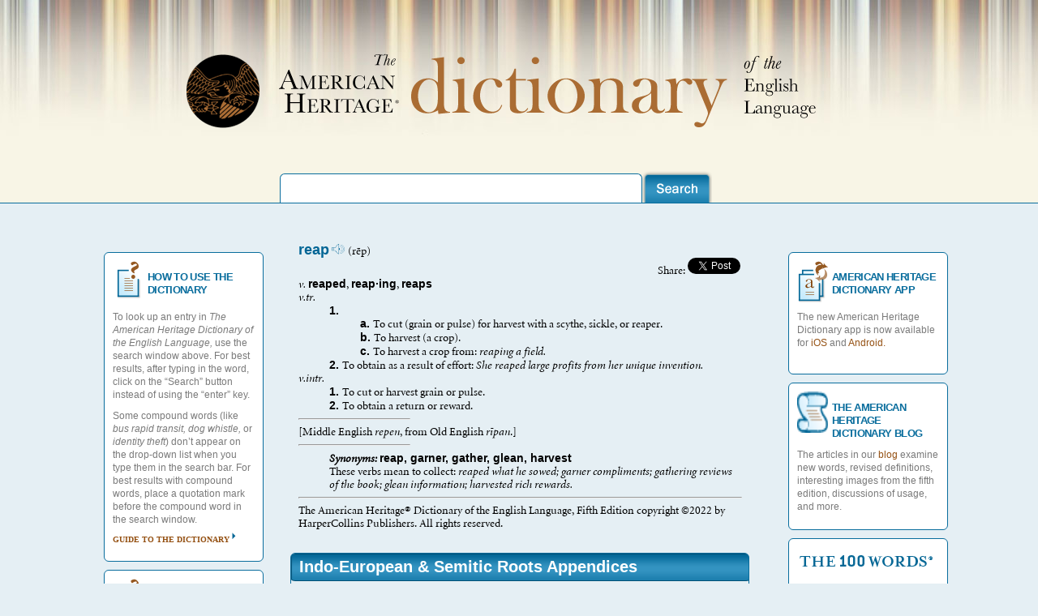

--- FILE ---
content_type: text/css; charset=UTF-8
request_url: https://www.ahdictionary.com/application/resources/css/style.css
body_size: 22599
content:
/* reset styles */
html, body, div, span, applet, object, iframe, h1, h2, h3, h4, h5, h6, p, blockquote, pre,
a, abbr, acronym, address, big, cite, code, del, dfn, em, font, img, ins, kbd, q, s, samp,
small, strike, strong, tt, var, b, u, i, center,
dl, dt, dd, ol, ul, li, fieldset, form, label, legend,
table, caption, tbody, tfoot, thead, tr, th, td {
	margin: 0;
	padding: 0;
	border: 0;
	outline: 0;
	font-size: 100%;
	vertical-align: baseline;
	background: transparent;
}

body { line-height: 1; }
ol, ul { list-style: none; }
blockquote, q { quotes: none; }
blockquote:before, blockquote:after, q:before, q:after { content: ''; }
:focus { outline: 0; }
ins { text-decoration: none; }
del { text-decoration: line-through; }
table { border-collapse: collapse; border-spacing: 0; }
 
body {
    font-size: 12px;
    font-family: 'Minion New', sans-serif;
    background:#e5eff4; 
}
 
/* container */

.container {
    margin: 0 auto;
    text-align: left;
    position: relative;
    width:100%;
}

/* Persistent Styles */

a {
	color:#945012;
	font-family: Georgia;
	font-weight: bold;
	font-size: 10px;
	text-decoration:none;
	line-height: 13px;
}

.widget a {
	background: url(../images/arrow-blue.png)no-repeat right center;
	padding-right:10px;
	padding-top:10px;
	text-transform: uppercase;

}
.container3 a {
	font-size: 12px;
	color: #6d3757;
	}

p {
	color:#7a7a7a;
	font-size: 12px;
    line-height:16px;
    font-family: sans-serif;
    margin-bottom:10px;
    clear:left;
}

.container3 p {
	color:#000000;
}
	
h2 {
	text-transform: uppercase;
	color:#096d9d;
	font-family: Helvetica, Arial,'DejaVu Sans','Liberation Sans',Freesans,sans-serif;
	font-weight: bold;
	font-size:13px;
	margin:12px 0px 10px 0px;
	letter-spacing:-.05em;
	line-height:16px;
}

h2 a {
	text-transform: uppercase;
	color:#096d9d;
	font-weight: bold;
	font-size:13px;
	margin:12px 0px 10px 0px;
	letter-spacing:-.05em;
	line-height:14px;
	color: #945012;
	font-family: Georgia;
	font-weight: bold;
	text-transform: uppercase;
	font-size: 10px;
	text-decoration: none;
	line-height: 13px;
}

.container3 h2 {
	text-transform: none;
	color:#6d3757;
	font-weight: bold;
	font-size:16px;
	margin:12px 0px 10px 0px;
	line-height:14px;
	color: #6d3757;
	font-family: sans-serif;
	font-weight: bold;
	text-decoration: none;
	line-height: 13px;
}

h1 {
	color:#d86b28;
	font-size:18px;
	margin-bottom:3px;
	font-family: Georgia;
	font-weight:normal;
	background:url(../images/arrow-orange.png)no-repeat 83% bottom;
	padding-right:25px;
	line-height:20px;
}

.container3 h1 {
	color:#096d9d;
	font-size:20px;
	margin-bottom:6px;
	font-family: sans-serif;
	font-weight:bold;
	background:none;
	padding-right:25px;
	line-height:20px;
}

.container3 h3 {
	text-transform: none;
	color:#000000;
	font-size:14px;
	margin:18px 0px 5px 0px;
	font-family: sans-serif;
	font-weight: bold;
	text-decoration: none;
	line-height: 13px;
}



.boxIcon {
	float:left;
	margin:0px 5px 10px 0px;
}

.rounded { 
	-webkit-border-radius: 6px;
	-moz-border-radius: 6px;
	border-radius: 6px;
	padding:10px;
		}

/* color classes */

darkBlue {color:#096d9d;}
lightBlue {color:#e5eff4;}
brown {color:#aa6c33;}
orange {color:#d86b28;}
gray {color:#7a7a7a;}


.orangeStroke {border:1px solid #d86b28;}
.blueStroke {border:1px solid #096d9d;}


.blueGradient {
	background: #096d9d; /* Old browsers */
	background: -moz-linear-gradient(top, #096d9d 18%, #478dad 50%, #096d9d 84%); /* FF3.6+ */
	background: -webkit-gradient(linear, left top, left bottom, color-stop(18%,#096d9d), color-stop(50%,#478dad), color-stop(84%,#096d9d)); /* Chrome,Safari4+ */
	background: -webkit-linear-gradient(top, #096d9d 18%,#478dad 50%,#096d9d 84%); /* Chrome10+,Safari5.1+ */
	background: -ms-linear-gradient(top, #096d9d 18%,#478dad 50%,#096d9d 84%); /* IE10+ */
	filter: progid:DXImageTransform.Microsoft.gradient( startColorstr='#096d9d', endColorstr='#096d9d',GradientType=0 ); /* IE6-9 */
	background: linear-gradient(top, #096d9d 18%,#478dad 50%,#096d9d 84%); /* W3C */
}

.brownGradient {
	background: #f7f4e5;
	background: -moz-linear-gradient(top, #f7f4e5 0%, #e4dec1 100%);
	background: -webkit-gradient(linear, left top, left bottom, color-stop(0%,#f7f4e5), color-stop(100%,#e4dec1));
	background: -webkit-linear-gradient(top, #f7f4e5 0%,#e4dec1 100%);
	background: -o-linear-gradient(top, #f7f4e5 0%,#e4dec1 100%);
	background: -ms-linear-gradient(top, #f7f4e5 0%,#e4dec1 100%);
	filter: progid:DXImageTransform.Microsoft.gradient( startColorstr='#f7f4e5', endColorstr='#e4dec1',GradientType=0 );
	background: linear-gradient(top, #f7f4e5 0%,#e4dec1 100%);
}


/* widget & banner classes */


.widget {
		 -webkit-border-radius: 6px;
		-moz-border-radius: 6px;
		border-radius: 6px;
		padding:10px;
}
.banner {
		-webkit-border-radius: 6px;
		-moz-border-radius: 6px;
		border-radius: 6px; 
		padding:10px;
}

.container3 ul {
	margin-left: 0; 
	padding-left: 2.5em;
	font-family: sans-serif;
	font-size:12px;
	margin-top: 3px;
	    line-height:16px;

	}

.banner h1 {
	float:left;
	display:inline;
	top:13px;
	position:relative;
	left:15px;
	background:url(../images/arrow-orange.png)no-repeat 99% bottom;
}

.banner .words-caption {
	clear:left;
	position:relative;
	top:14px;
	font-size:14px;
	left:15px;
	background: url(../images/arrow-blue.png)no-repeat right center;
	padding-right:10px;
	}

.banner p {float:left;display:inline;}


.banner a {
	color:#7a7a7a;
	font-size:12px;
	line-height:18px;
	text-transform:none;
	font-weight:normal;
	font-family:arial, sans-serif;
}

.leftBanner {margin:9px 30px 0 20px;width:200px;float:left;display:inline;}
.rightBanner {margin:9px 0px 0px 0px;width:290px;float:left;display:inline;}

.rightBanner h1 {
	color:#d86b28;
	font-size:18px;
	margin-bottom:3px;
	font-family: Georgia;
	font-weight:normal;
	background:url(../images/arrow-orange.png)no-repeat 93% bottom;
	padding-right:25px;
	line-height:20px;
}


.leftBanner h1 {

    background: url("../images/arrow-orange.png") no-repeat scroll 54% bottom transparent;
    color: #D86B28;
    font-family: Georgia;
    font-size: 18px;
    font-weight: normal;
    line-height: 20px;
    margin-bottom: 3px;
    padding-right: 25px;
}


/* custom CSS */


#results {
	background:none;
	padding:0px 10px 0px 10px;
	margin:0px;
	float:left;
	width:545px;
}

#results ul.top {width:100%;}

#results ul.top li {margin:0px 0px 12px 0px;font-size:18px;float:left;display:inline;color:#096d9d;}

#results ul.top li p.def {
	color:#000;
	font-family: 'Minion New', arial, sans-serif;
	font-size:19px;
	color:#096d9d;
	line-height:16px;
	font-weight:bold;
}

#results ul.top li p.meta {
	margin-left:5px;
	line-height:16px;
	font-family:Georgia;
	color:#000;
	font-size:19px;
}

#results ul.top li p.share {
	margin-left:300px;
	color: #7A7A7A;
    font-family: sans-serif;
    font-size: 12px;
    line-height: 20px;
    margin-bottom: 10px;
    text-transform:uppercase;
}

#results ul.top li a.mini-speaker {margin-left:5px;}
#results ul.top li a.facebook {margin-left:5px;}
#results ul.top li a.twitter {margin-left:5px;}

span.sup {
	position: relative;
	top: -10px;
	font-size: 8px;
}


ol.definition {clear:left;}
ol.definition li {font-family:Georgia; font-size:14px;line-height:16px;margin-bottom:13px;}

.widget a.no-arrow {
	text-transform:none;
	background:none;
	font-family: sans-serif;
    font-size: 12px;
    line-height: 16px;
    font-weight:normal;
    padding:0px;
}

.mobile {
	z-index:400;
	margin-top:-38px;
	margin-left: 124px;
}

.word-cloud {
	float:right;
	display:inline;
	margin:-25px 0px 0px 30px;
}

.harcourt-logo {
	float:left;
	display:inline;
	margin:10px 10px 10px 0px;
}

.WOD {
	margin:10px 0px 10px 0px;
	color:#666;
	font-size:26px;
	font-family: Georgia;
	background: url(../images/speaker.png) no-repeat 70% center;
}

.rss {float:left;display:inline;margin-right:10px;padding-bottom:10px;}

 
/*--- header section ---*/

#header {
	background:#f7f4e5 url(../images/head-bg.jpg) repeat-x;
	width:100%;
	margin: 0 auto;
	height:250px;
	border-bottom:1px solid #096d9d;
	margin-bottom:50px;
}

.branding {position:relative;margin:0 auto;top:60px;left:100px;}

#masthead {}
 
form {position:absolute;top:197px;left:217px;}

label {position: absolute; left: -999em;} /* hidden in  presentation layer but included in code for screen readers: http://www.w3.org/WAI/ */

/*
input.search, textarea:focus, input:focus {
    border-top: 1px solid #096d9d;
    border-right: 1px solid #096d9d;
    border-left: 1px solid #096d9d;
    border-bottom:none;
    font-size:16px;
    width:447px;
    height:36px;
    -moz-border-radius-topleft: 6px;
	-moz-border-radius-topright: 6px;
	-moz-border-radius-bottomright: 0px;
	-moz-border-radius-bottomleft: 0px;
	-webkit-border-radius: 6px 6px 0px 0px;
	border-radius: 6px 6px 0px 0px; 
	padding:0px 15px 0px 15px;
}

textarea:focus, input:focus {
 	border-top: 1px solid #d86b28;
    border-right: 1px solid #d86b28;
    border-left: 1px solid #d86b28;
 
}

.submit-button {position:relative;top:13px;}

*/

#branding {
    float: left;
}
#branding li {
    display: block;
    float: left;
}
#branding li a {
    display: block;
    text-decoration: none;
    height: 50px;
    padding: 5px 10px 5px 10px;
}


/*--- footer section ---*/

#footer {
	margin-top:20px;
	width:100%;
	margin: 0 auto;
	height:90px;
	clear:both;
}

#footer p {clear:none;margin-top:3px;font-family:Georgia;color:#7A7A7A;font-size:10px;position:relative;top:0px;left:0px;}

#footer a {color:#7a7a7a;}

#primary_nav {padding-top:60px;border-bottom:solid 1px #ccc; padding-bottom:17px;}
#primary_nav ul {width:600px;background:#666;}
#primary_nav ul li {float:left;display:inline;}
#primary_nav ul li a {font-weight:lighter;font-size:11px;margin-left: 5px;}
#primary_nav ul li a:hover {color:#666;}

#legal_nav {margin:10px 0px 0px 15px;}
#legal_nav ul {width:500px;}
#legal_nav ul li a{font-weight:normal;text-transform:none;float:left;display:inline;margin-left: 5px;}

#legal_nav li {color:#7a7a7a;font-size:10px;margin-bottom:10px;}



/* Slideshow CSS */

.slideshow img {margin-top:15px;}

h1.productSlider {color:#fff;background:none;margin:6px 0px 0px 10px;}


li.jcarousel-item a p {	
	color:#7a7a7a;
	font-size: 11px;
    line-height:12px;
    font-family: sans-serif;
    font-weight: normal;
    text-transform: none;
    margin-top:5px;
    
}

.jcarousel-skin-tango .jcarousel-container {

    height:180px;
}

.jcarousel-skin-tango .jcarousel-direction-rtl {
	direction: rtl;
}

.jcarousel-skin-tango .jcarousel-container-horizontal {
    width: 485px;
    padding: 32px 40px;
}

.jcarousel-skin-tango .jcarousel-container-vertical {
    width: 75px;
    height: 245px;
    padding: 40px 20px;
}

.jcarousel-skin-tango .jcarousel-clip {
    overflow: hidden;
}

.jcarousel-skin-tango .jcarousel-clip-horizontal {
    width:  486px;
    height: 165px;
}

.jcarousel-skin-tango .jcarousel-clip-vertical {
    width:  75px;
    height: 165px;
}

.jcarousel-skin-tango .jcarousel-item {
    width: 75px;
    height: 170px;
}

.top {
margin-top:20px;
padding-right:50px;
		width:500px;}
		
.arrow {
	margin-top:10px;
	clear:left;
	position:relative;
	top:5px;
	font-size:14px;
	left:10px;
	background: url(../images/arrow-blue.png)no-repeat left center;
	padding-right:10px;
}


.jcarousel-skin-tango .jcarousel-item-horizontal {
	margin-left: 0;
    margin-right: 20px;
}

.jcarousel-skin-tango .jcarousel-direction-rtl .jcarousel-item-horizontal {
	margin-left: 10px;
    margin-right: 0;
}

.jcarousel-skin-tango .jcarousel-item-vertical {
    margin-bottom: 10px;
}

.jcarousel-skin-tango .jcarousel-item-placeholder {
    background: #fff;
    color: #000;
}

/**
 *  Horizontal Buttons
 */
.jcarousel-skin-tango .jcarousel-next-horizontal {
    position: absolute;
    top: 72px;
    right: 0px;
    width: 19px;
    height: 19px;
    cursor: pointer;
    background:url(../images/slider/slide-arrow-right.png);
    
}

.jcarousel-skin-tango .jcarousel-direction-rtl .jcarousel-next-horizontal {
    left: 5px;
    right: auto;
        background:green;
}

.jcarousel-skin-tango .jcarousel-next-horizontal:hover,
.jcarousel-skin-tango .jcarousel-next-horizontal:focus {background:url(../images/slider/slide-arrow-right.png);
    
}

.jcarousel-skin-tango .jcarousel-next-horizontal:active { background:url(../images/slider/slide-arrow-right.png);
}

.jcarousel-skin-tango .jcarousel-next-disabled-horizontal,
.jcarousel-skin-tango .jcarousel-next-disabled-horizontal:hover,
.jcarousel-skin-tango .jcarousel-next-disabled-horizontal:focus,
.jcarousel-skin-tango .jcarousel-next-disabled-horizontal:active {
    cursor: default;
}

.jcarousel-skin-tango .jcarousel-prev-horizontal {
    position: absolute;
    top: 72px;
    left: 0px;
    width: 19px;
    height: 19px;
    cursor: pointer;
    background: url(../images/slider/slide-arrow-left.png);
}

.jcarousel-skin-tango .jcarousel-direction-rtl .jcarousel-prev-horizontal {
    left: auto;
    right: 5px;

}

.jcarousel-skin-tango .jcarousel-prev-horizontal:hover, 
.jcarousel-skin-tango .jcarousel-prev-horizontal:focus {
         background: url(../images/slider/slide-arrow-left.png);
}

.jcarousel-skin-tango .jcarousel-prev-horizontal:active {
    background-position: 0px 0;
}

.jcarousel-skin-tango .jcarousel-prev-disabled-horizontal,
.jcarousel-skin-tango .jcarousel-prev-disabled-horizontal:hover,
.jcarousel-skin-tango .jcarousel-prev-disabled-horizontal:focus,
.jcarousel-skin-tango .jcarousel-prev-disabled-horizontal:active {
    cursor: default;
    background-position: -96px 0;
}

/**
 *  Vertical Buttons
 */
.jcarousel-skin-tango .jcarousel-next-vertical {
    position: absolute;
    bottom: 5px;
    left: 43px;
    width: 32px;
    height: 32px;
    cursor: pointer;
    background: transparent url(next-vertical.png) no-repeat 0 0;
}

.jcarousel-skin-tango .jcarousel-next-vertical:hover,
.jcarousel-skin-tango .jcarousel-next-vertical:focus {
    background-position: 0 -32px;
}

.jcarousel-skin-tango .jcarousel-next-vertical:active {
    background-position: 0 -64px;
}

.jcarousel-skin-tango .jcarousel-next-disabled-vertical,
.jcarousel-skin-tango .jcarousel-next-disabled-vertical:hover,
.jcarousel-skin-tango .jcarousel-next-disabled-vertical:focus,
.jcarousel-skin-tango .jcarousel-next-disabled-vertical:active {
    cursor: default;
    background-position: 0 -96px;
}

.jcarousel-skin-tango .jcarousel-prev-vertical {
    position: absolute;
    top: 5px;
    left: 43px;
    width: 32px;
    height: 32px;
    cursor: pointer;
    background: transparent url(prev-vertical.png) no-repeat 0 0;
}

.jcarousel-skin-tango .jcarousel-prev-vertical:hover,
.jcarousel-skin-tango .jcarousel-prev-vertical:focus {
    background-position: 0 -32px;
}

.jcarousel-skin-tango .jcarousel-prev-vertical:active {
    background-position: 0 -64px;
}

.jcarousel-skin-tango .jcarousel-prev-disabled-vertical,
.jcarousel-skin-tango .jcarousel-prev-disabled-vertical:hover,
.jcarousel-skin-tango .jcarousel-prev-disabled-vertical:focus,
.jcarousel-skin-tango .jcarousel-prev-disabled-vertical:active {
    cursor: default;
    background-position: 0 -96px;
}


@font-face {
    font-family: 'Minion New';
    src: url("/application/resources/fonts/MININ___.TTF");
} 

div.def        { margin-left: 1cm; }
div.ds-single  { margin-left: 1cm; }
div.ds-list    { margin-left: 1cm; }
div.idmseg     { margin-left: 0cm; }
div.formseg    { margin-left: 0cm; }
div.notx       { margin-left: 1cm; }
div.regn       { margin-left: 1cm; }
div.sndlst     { margin-left: 1cm; }
div.syntx      { margin-left: 1cm; }
div.usen       { margin-left: 1cm; }
div.pvseg      { margin-left: 0cm; }
div.wrdhst     { margin-left: 1cm; }

div.sds-single { margin-left: 1cm; }
div.sds-list   { margin-left: 1cm; }


p.apps {
	font-size:10px;
	margin-top:10px;
}
.crosswordtable {
	font-family: Verdana, Geneva, sans-serif;
	background-color: #659966;
	border: thin solid #000;
}
.crosswordtextbox {
	font-family: Verdana, Geneva, sans-serif;
	font-size: 10px;
	font-style: normal;
	line-height: normal;
	color: #000;
	margin: 10px;
	padding: 10px;
	text-align: left;
	vertical-align: middle;
}

.crosswordtitle {
	font-family: Verdana, Geneva, sans-serif;
	font-size: 14px;
	font-style: normal;
	font-weight: bold;
}

.text2 {
	font-family: Verdana, Geneva, sans-serif;
	font-size: 10px;
	font-style: normal;
	font-weight: normal;
	padding: 10px;
}
a.text2 {
	font-family: Verdana, Geneva, sans-serif;
	font-size: 10px;
	font-style: normal;
	font-weight: normal;

}
.rtseg b {
	font-size:18px;
	}
/*
@font-face {
    font-family: 'Minion New';
    src: url('minin___-webfont.eot');
    src: url('minin___-webfont.eot?#iefix') format('embedded-opentype'),
         url('minin___-webfont.woff') format('woff'),
         url('minin___-webfont.ttf') format('truetype'),
         url('minin___-webfont.svg#minion_newregular') format('svg');
    font-weight: normal;
    font-style: normal;

}




@font-face {
    font-family: 'Minion New Italic';
    src: url('minionnew-italic-webfont.eot');
    src: url('minionnew-italic-webfont.eot?#iefix') format('embedded-opentype'),
         url('minionnew-italic-webfont.woff') format('woff'),
         url('minionnew-italic-webfont.ttf') format('truetype'),
         url('minionnew-italic-webfont.svg#minion_newitalic') format('svg');
    font-weight: normal;
    font-style: normal;

}




@font-face {
    font-family: 'Minion New Bold';
    src: url('minionnew-bold-webfont.eot');
    src: url('minionnew-bold-webfont.eot?#iefix') format('embedded-opentype'),
         url('minionnew-bold-webfont.woff') format('woff'),
         url('minionnew-bold-webfont.ttf') format('truetype'),
         url('minionnew-bold-webfont.svg#minion_newbold') format('svg');
    font-weight: normal;
    font-style: normal;

}
*/

@font-face {
    font-family: 'Minion Pro Italic';
    src: url("/application/resources/fonts/MinionPro-It.otf?#iefix");
}	
@font-face {
    font-family: 'Minion New Italic';
    src: url("/application/resources/fonts/MinionNew-Italic.ttf?#iefix");
}	
@font-face {
    font-family: 'Minion New Bold';
    src: url("/application/resources/fonts/MinionNew-Bold.ttf#iefix?");
}
.pseg i {
	font-family: 'Minion New Italic',Bookman,'URW Bookman L','Palatino Linotype',serif;
        font-style: normal;
}
.rtseg i {
	font-family: 'Minion New Italic',Bookman,'URW Bookman L','Palatino Linotype',serif;
        font-style: normal;
}
.idmseg i {
	font-family: 'Minion New Italic',Bookman,'URW Bookman L','Palatino Linotype',serif;
        font-style: normal;
}
.etyseg i {
	font-family: 'Minion New Italic',Bookman,'URW Bookman L','Palatino Linotype',serif;
        font-style: normal;
}
.syntx i {
	font-family: 'Minion New Italic',Bookman,'URW Bookman L','Palatino Linotype',serif;
        font-style: normal;
}
/* override the Minion New calls within bold or italicized text with Minion New Bold or Minion New italic (calls were rendering roman text) */
i font[face="Minion New"] {
        font-family: 'Minion New Italic',Bookman,'URW Bookman L','Palatino Linotype',serif;
        font-style: normal;
}
b font[face="Minion New"] {
        font-family: 'Minion New Bold',arial,sans-serif;
        font-weight: normal;
        font-size: larger;
}
/* allow roman */
.roman {
    font-family: 'Minion New',Bookman,'URW Bookman L','Palatino Linotype',serif;
    font-weight: normal;
    font-style: normal;
}

/* copyright text */
copyright {
    font-family: arial,sans-serif;
    font-weight: normal;
    font-size: smaller;
}
.tableseg {
	margin:0px;padding:0px;
	width:100%;
	box-shadow: 10px 10px 5px #888888;
	border:1px solid #000000;
	
	-moz-border-radius-bottomleft:0px;
	-webkit-border-bottom-left-radius:0px;
	border-bottom-left-radius:0px;
	
	-moz-border-radius-bottomright:0px;
	-webkit-border-bottom-right-radius:0px;
	border-bottom-right-radius:0px;
	
	-moz-border-radius-topright:0px;
	-webkit-border-top-right-radius:0px;
	border-top-right-radius:0px;
	
	-moz-border-radius-topleft:0px;
	-webkit-border-top-left-radius:0px;
	border-top-left-radius:0px;
}
.tableseg table{
    border-collapse: collapse;
        border-spacing: 0;
	width:100%;
	height:100%;
	margin:0px;padding:0px;
	}
.tableseg tr:last-child td:last-child {
	-moz-border-radius-bottomright:0px;
	-webkit-border-bottom-right-radius:0px;
	border-bottom-right-radius:0px;
}
.tableseg table tr:first-child td:first-child {
	-moz-border-radius-topleft:0px;
	-webkit-border-top-left-radius:0px;
	border-top-left-radius:0px;
}
.tableseg table tr:first-child td:last-child {
	-moz-border-radius-topright:0px;
	-webkit-border-top-right-radius:0px;
	border-top-right-radius:0px;
}
.tableseg tr:last-child td:first-child{
	-moz-border-radius-bottomleft:0px;
	-webkit-border-bottom-left-radius:0px;
	border-bottom-left-radius:0px;
}
.tableseg tr:hover td{
	
}

.tableseg tr:nth-child(odd){ background-color:#aad4ff; }

.tableseg tr:nth-child(even)    { background-color:#ffffff; }.CSSTableGenerator td{
	vertical-align:middle;
	
	
	border:1px solid #000000;
	border-width:0px 1px 1px 0px;
	text-align:left;
	padding:7px;
	font-size:10px;
	font-family:Arial;
	font-weight:normal;
	color:#000000;
}
.tableseg tr:last-child td{
	border-width:0px 1px 0px 0px;
}
.tableseg tr td:last-child{
	border-width:0px 0px 1px 0px;
}
.tableseg tr:last-child td:last-child{
	border-width:0px 0px 0px 0px;
}

.tableseg tr:first-child td{
		background:-o-linear-gradient(bottom, #005fbf 5%, #003f7f 100%);	background:-webkit-gradient( linear, left top, left bottom, color-stop(0.05, #005fbf), color-stop(1, #003f7f) );
	background:-moz-linear-gradient( center top, #005fbf 5%, #003f7f 100% );
	filter:progid:DXImageTransform.Microsoft.gradient(startColorstr="#005fbf", endColorstr="#003f7f");	background: -o-linear-gradient(top,#005fbf,003f7f);

	background-color:#005fbf;
	border:0px solid #000000;
	text-align:center;
	border-width:0px 0px 1px 1px;
	font-size:14px;
	font-family:Arial;
	font-weight:bold;
	color:#ffffff;
}

.tableseg tr:first-child:hover td{
	background:-o-linear-gradient(bottom, #005fbf 5%, #003f7f 100%);	background:-webkit-gradient( linear, left top, left bottom, color-stop(0.05, #005fbf), color-stop(1, #003f7f) );
	background:-moz-linear-gradient( center top, #005fbf 5%, #003f7f 100% );
	filter:progid:DXImageTransform.Microsoft.gradient(startColorstr="#005fbf", endColorstr="#003f7f");	background: -o-linear-gradient(top,#005fbf,003f7f);

	background-color:#005fbf;
}

.tableseg tr:first-child td:first-child{
	border-width:0px 0px 1px 0px;
}

.tableseg tr:first-child td:last-child{
	border-width:0px 0px 1px 1px;
}

--- FILE ---
content_type: text/css; charset=UTF-8
request_url: https://www.ahdictionary.com/application/resources/css/mygrid.css
body_size: 2800
content:


/*structure */

.container {width:1024px; margin: 0 auto;text-align: left; position: relative;}
.container1 {width:200px; float:left;  margin: 0 auto;text-align: left; position: relative;}
.container2 {width:200px; float:right; margin: 0 auto;text-align: left; position: relative;}
.container3 {width:564px; margin: 0 auto;text-align: left; position: relative;}

.widget {background:#fff;float:left;width:175px;margin:10px 20px 0px 20px;}

.widget-{
	background:#fff;
	float:left;
	width:175px;
	margin:0 24px 0 18px;		 
	-webkit-border-radius: 6px;
	-moz-border-radius: 6px;
	border-radius: 6px;
	padding:10px;
}

.banner {float:left;width:545px;margin:0px 20px 20px 20px;}

.slideshow {
	float:left;
	width:564px;
	margin:80px 30px 0px 20px;
	height:223px;
	border:1px solid #096d9d;
	-webkit-border-radius: 6px;
	-moz-border-radius: 6px;
	border-radius: 6px; 
	background: url(../images/slide-head-bg.png) no-repeat -2px -1px;
	position:relative;
	
}

.slideshow-results {
	float:left;
	width:564px;
	margin:12px 30px 0px 20px;
	height:223px;
	border:1px solid #096d9d;
	-webkit-border-radius: 6px;
	-moz-border-radius: 6px;
	border-radius: 6px; 
	background: url(../images/slide-head-bg.png) no-repeat -2px -1px;
	position:relative;
}

.alpha {margin-left:0px;}
.omega {margin-right:0px;}

.right {float:right;margin-top:20px;}

.right-results {float:right;margin-top:-163px;}

.bannerShift {
		float:left;
		width:545px;
		margin:20px 0px 45px 0px;	
		-webkit-border-radius: 6px;
		-moz-border-radius: 6px;
		border-radius: 6px; 
		padding:10px;
		z-index:50;
		height:82px;
		position:relative;
		left:216px;
}

.bannerShift-results {
		float:left;
		width:545px;
		margin:20px 0px 0px 0px;	
		-webkit-border-radius: 6px;
		-moz-border-radius: 6px;
		border-radius: 6px; 
		padding:10px;
		z-index:50;
		height:82px;
}
.bannerShift-results h4 {
float: left;
display: inline;
top: 13px;
position: relative;
left: 15px;
color: #D86B28;
font-size: 18px;
margin-bottom: 3px;
font-family: Georgia;
font-weight: normal;
background: url(../images/arrow-orange.png)no-repeat 99% bottom;
padding-right: 25px;
line-height: 20px;
}

.bannerShift-results .word-cloud {
float: right;
display: inline;
margin: -46px 10px 0px 30px;}


.bannerShift-results .words-caption {
clear: left;
position: relative;
color: #7A7A7A;
top: 14px;
left: 15px;
background: url(../images/arrow-blue.png)no-repeat 55% center;
padding-right: 10px;
}

.bannerShift-results a {
	color: #7A7A7A;
	line-height: 18px;
	font-size: 10px;
	text-transform: none;
	font-weight: normal;
	font-family:arial, sans-serif;
}

.last {margin-top:22px;position:relative;left:218px;}

.last-results {margin-top:-324px;}


.shiftup {margin-top:-20px;}

.shiftup-results {margin-top:-240px;}

leftBanner-results h1 {}
rightBanner-results h1 {}





--- FILE ---
content_type: text/css; charset=UTF-8
request_url: https://www.ahdictionary.com/application/resources/yui/fonts/fonts-min.css
body_size: 458
content:
/*
Copyright (c) 2009, Yahoo! Inc. All rights reserved.
Code licensed under the BSD License:
http://developer.yahoo.net/yui/license.txt
version: 2.8.0r4
*/
body{
	font:14px Minion New,times,clean,serif;*
	font-size:small;*
	font:x-small;
	}
select,input,button,textarea,button{
		font:99% arial,helvetica,clean,sans-serif;
	}
table{
		font-size:inherit;
		font:100%;
	}
pre,code,kbd,samp,tt{
		font-family:monospace;*
		font-size:108%;
		line-height:100%;
	}